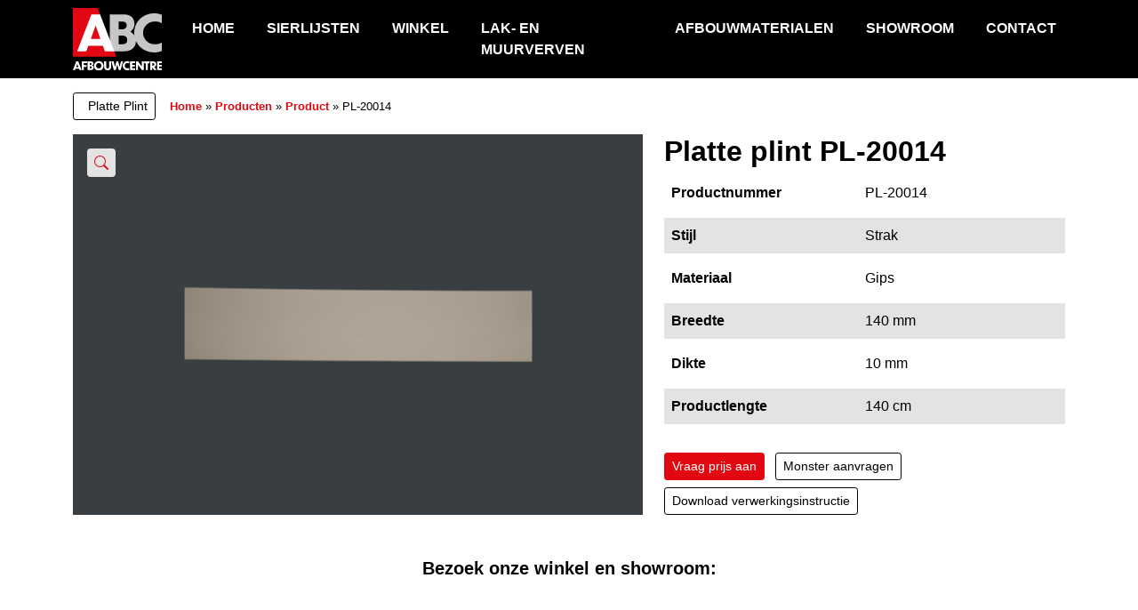

--- FILE ---
content_type: text/html; charset=UTF-8
request_url: https://www.abc-afbouwcentre.nl/sierlijsten/pl-20014/
body_size: 12903
content:
<!DOCTYPE html><html lang="nl-NL"><head><script data-no-optimize="1">var litespeed_docref=sessionStorage.getItem("litespeed_docref");litespeed_docref&&(Object.defineProperty(document,"referrer",{get:function(){return litespeed_docref}}),sessionStorage.removeItem("litespeed_docref"));</script> <meta http-equiv="x-ua-compatible" content="ie=edge"><meta charset="UTF-8"><meta name="author" content="101Media"><meta name="format-detection" content="telephone=no"><meta name="viewport" content="width=device-width, initial-scale=1, shrink-to-fit=no, maximum-scale=1, viewport-fit=cover"><link rel="icon" type="image/png" href="https://www.abc-afbouwcentre.nl/wp-content/themes/abc-afbouwcentre/favicon/favicon-96x96.png" sizes="96x96"><link rel="icon" type="image/svg+xml" href="https://www.abc-afbouwcentre.nl/wp-content/themes/abc-afbouwcentre/favicon/favicon.svg"><link rel="shortcut icon" href="https://www.abc-afbouwcentre.nl/wp-content/themes/abc-afbouwcentre/favicon/favicon.ico"><link rel="apple-touch-icon" sizes="180x180" href="https://www.abc-afbouwcentre.nl/wp-content/themes/abc-afbouwcentre/favicon/apple-touch-icon.png"><meta name="apple-mobile-web-app-title" content="ABC Afbouwcentre"><link rel="manifest" href="https://www.abc-afbouwcentre.nl/wp-content/themes/abc-afbouwcentre/favicon/site.webmanifest"><meta name="theme-color" content="#000"><meta name="msapplication-TileColor" content="#000"><link rel="pingback" href="https://www.abc-afbouwcentre.nl/xmlrpc.php"><meta name='robots' content='index, follow, max-image-preview:large, max-snippet:-1, max-video-preview:-1' /><title>PL-20014 - ABC Afbouwcentre</title><link rel="canonical" href="https://www.abc-afbouwcentre.nl/sierlijsten/pl-20014/" /><meta property="og:locale" content="nl_NL" /><meta property="og:type" content="article" /><meta property="og:title" content="PL-20014 - ABC Afbouwcentre" /><meta property="og:url" content="https://www.abc-afbouwcentre.nl/sierlijsten/pl-20014/" /><meta property="og:site_name" content="ABC Afbouwcentre" /><meta property="article:modified_time" content="2023-09-04T07:17:43+00:00" /><meta property="og:image" content="https://www.abc-afbouwcentre.nl/wp-content/uploads/pl-20016-2400x2400.png" /><meta property="og:image:width" content="2400" /><meta property="og:image:height" content="2400" /><meta property="og:image:type" content="image/png" /><meta name="twitter:card" content="summary_large_image" /> <script type="application/ld+json" class="yoast-schema-graph">{"@context":"https://schema.org","@graph":[{"@type":"WebPage","@id":"https://www.abc-afbouwcentre.nl/sierlijsten/pl-20014/","url":"https://www.abc-afbouwcentre.nl/sierlijsten/pl-20014/","name":"PL-20014 - ABC Afbouwcentre","isPartOf":{"@id":"https://www.abc-afbouwcentre.nl/#website"},"primaryImageOfPage":{"@id":"https://www.abc-afbouwcentre.nl/sierlijsten/pl-20014/#primaryimage"},"image":{"@id":"https://www.abc-afbouwcentre.nl/sierlijsten/pl-20014/#primaryimage"},"thumbnailUrl":"https://www.abc-afbouwcentre.nl/wp-content/uploads/pl-20016.png","datePublished":"2022-03-09T14:04:58+00:00","dateModified":"2023-09-04T07:17:43+00:00","breadcrumb":{"@id":"https://www.abc-afbouwcentre.nl/sierlijsten/pl-20014/#breadcrumb"},"inLanguage":"nl-NL","potentialAction":[{"@type":"ReadAction","target":["https://www.abc-afbouwcentre.nl/sierlijsten/pl-20014/"]}]},{"@type":"ImageObject","inLanguage":"nl-NL","@id":"https://www.abc-afbouwcentre.nl/sierlijsten/pl-20014/#primaryimage","url":"https://www.abc-afbouwcentre.nl/wp-content/uploads/pl-20016.png","contentUrl":"https://www.abc-afbouwcentre.nl/wp-content/uploads/pl-20016.png","width":4000,"height":4000},{"@type":"BreadcrumbList","@id":"https://www.abc-afbouwcentre.nl/sierlijsten/pl-20014/#breadcrumb","itemListElement":[{"@type":"ListItem","position":1,"name":"Home","item":"https://www.abc-afbouwcentre.nl/"},{"@type":"ListItem","position":2,"name":"Producten","item":"https://www.abc-afbouwcentre.nl/sierlijsten/"},{"@type":"ListItem","position":3,"name":"Product","item":"https://www.abc-afbouwcentre.nl/sierlijsten/"},{"@type":"ListItem","position":4,"name":"PL-20014"}]},{"@type":"WebSite","@id":"https://www.abc-afbouwcentre.nl/#website","url":"https://www.abc-afbouwcentre.nl/","name":"ABC Afbouwcentre","description":"Alles voor stukadoors, schilders en doe-het-zelvers","publisher":{"@id":"https://www.abc-afbouwcentre.nl/#organization"},"potentialAction":[{"@type":"SearchAction","target":{"@type":"EntryPoint","urlTemplate":"https://www.abc-afbouwcentre.nl/?s={search_term_string}"},"query-input":{"@type":"PropertyValueSpecification","valueRequired":true,"valueName":"search_term_string"}}],"inLanguage":"nl-NL"},{"@type":"Organization","@id":"https://www.abc-afbouwcentre.nl/#organization","name":"ABC Afbouwcentre","url":"https://www.abc-afbouwcentre.nl/","logo":{"@type":"ImageObject","inLanguage":"nl-NL","@id":"https://www.abc-afbouwcentre.nl/#/schema/logo/image/","url":"https://www.abc-afbouwcentre.nl/wp-content/uploads/ABC-Afbouwcentre-Logo-Wit.png","contentUrl":"https://www.abc-afbouwcentre.nl/wp-content/uploads/ABC-Afbouwcentre-Logo-Wit.png","width":674,"height":471,"caption":"ABC Afbouwcentre"},"image":{"@id":"https://www.abc-afbouwcentre.nl/#/schema/logo/image/"}}]}</script> <link rel='dns-prefetch' href='//maps.googleapis.com' /><link rel="alternate" title="oEmbed (JSON)" type="application/json+oembed" href="https://www.abc-afbouwcentre.nl/wp-json/oembed/1.0/embed?url=https%3A%2F%2Fwww.abc-afbouwcentre.nl%2Fsierlijsten%2Fpl-20014%2F" /><link rel="alternate" title="oEmbed (XML)" type="text/xml+oembed" href="https://www.abc-afbouwcentre.nl/wp-json/oembed/1.0/embed?url=https%3A%2F%2Fwww.abc-afbouwcentre.nl%2Fsierlijsten%2Fpl-20014%2F&#038;format=xml" /><style id='wp-img-auto-sizes-contain-inline-css'>img:is([sizes=auto i],[sizes^="auto," i]){contain-intrinsic-size:3000px 1500px}
/*# sourceURL=wp-img-auto-sizes-contain-inline-css */</style><link data-optimized="2" rel="stylesheet" href="https://www.abc-afbouwcentre.nl/wp-content/litespeed/css/6d4a90fd3ca67904501cde52d69e66bc.css?ver=3a767" /><style id='classic-theme-styles-inline-css'>/*! This file is auto-generated */
.wp-block-button__link{color:#fff;background-color:#32373c;border-radius:9999px;box-shadow:none;text-decoration:none;padding:calc(.667em + 2px) calc(1.333em + 2px);font-size:1.125em}.wp-block-file__button{background:#32373c;color:#fff;text-decoration:none}
/*# sourceURL=/wp-includes/css/classic-themes.min.css */</style> <script type="litespeed/javascript" data-src="https://maps.googleapis.com/maps/api/js?key=AIzaSyC8fvNHAaBI7duEXacoCgKAMY9NmEErxKM&amp;ver=6.9" id="google-maps-script-js"></script> <script type="litespeed/javascript" data-src="https://www.abc-afbouwcentre.nl/wp-includes/js/jquery/jquery.min.js" id="jquery-core-js"></script> <link rel="https://api.w.org/" href="https://www.abc-afbouwcentre.nl/wp-json/" /><link rel="EditURI" type="application/rsd+xml" title="RSD" href="https://www.abc-afbouwcentre.nl/xmlrpc.php?rsd" /><link rel='shortlink' href='https://www.abc-afbouwcentre.nl/?p=1695' />
 <script type="litespeed/javascript">(function(w,d,s,l,i){w[l]=w[l]||[];w[l].push({'gtm.start':new Date().getTime(),event:'gtm.js'});var f=d.getElementsByTagName(s)[0],j=d.createElement(s),dl=l!='dataLayer'?'&l='+l:'';j.async=!0;j.src='https://www.googletagmanager.com/gtm.js?id='+i+dl;f.parentNode.insertBefore(j,f)})(window,document,'script','dataLayer','GTM-MM5NN9C')</script> <style id='global-styles-inline-css'>:root{--wp--preset--aspect-ratio--square: 1;--wp--preset--aspect-ratio--4-3: 4/3;--wp--preset--aspect-ratio--3-4: 3/4;--wp--preset--aspect-ratio--3-2: 3/2;--wp--preset--aspect-ratio--2-3: 2/3;--wp--preset--aspect-ratio--16-9: 16/9;--wp--preset--aspect-ratio--9-16: 9/16;--wp--preset--color--black: #000000;--wp--preset--color--cyan-bluish-gray: #abb8c3;--wp--preset--color--white: #ffffff;--wp--preset--color--pale-pink: #f78da7;--wp--preset--color--vivid-red: #cf2e2e;--wp--preset--color--luminous-vivid-orange: #ff6900;--wp--preset--color--luminous-vivid-amber: #fcb900;--wp--preset--color--light-green-cyan: #7bdcb5;--wp--preset--color--vivid-green-cyan: #00d084;--wp--preset--color--pale-cyan-blue: #8ed1fc;--wp--preset--color--vivid-cyan-blue: #0693e3;--wp--preset--color--vivid-purple: #9b51e0;--wp--preset--gradient--vivid-cyan-blue-to-vivid-purple: linear-gradient(135deg,rgb(6,147,227) 0%,rgb(155,81,224) 100%);--wp--preset--gradient--light-green-cyan-to-vivid-green-cyan: linear-gradient(135deg,rgb(122,220,180) 0%,rgb(0,208,130) 100%);--wp--preset--gradient--luminous-vivid-amber-to-luminous-vivid-orange: linear-gradient(135deg,rgb(252,185,0) 0%,rgb(255,105,0) 100%);--wp--preset--gradient--luminous-vivid-orange-to-vivid-red: linear-gradient(135deg,rgb(255,105,0) 0%,rgb(207,46,46) 100%);--wp--preset--gradient--very-light-gray-to-cyan-bluish-gray: linear-gradient(135deg,rgb(238,238,238) 0%,rgb(169,184,195) 100%);--wp--preset--gradient--cool-to-warm-spectrum: linear-gradient(135deg,rgb(74,234,220) 0%,rgb(151,120,209) 20%,rgb(207,42,186) 40%,rgb(238,44,130) 60%,rgb(251,105,98) 80%,rgb(254,248,76) 100%);--wp--preset--gradient--blush-light-purple: linear-gradient(135deg,rgb(255,206,236) 0%,rgb(152,150,240) 100%);--wp--preset--gradient--blush-bordeaux: linear-gradient(135deg,rgb(254,205,165) 0%,rgb(254,45,45) 50%,rgb(107,0,62) 100%);--wp--preset--gradient--luminous-dusk: linear-gradient(135deg,rgb(255,203,112) 0%,rgb(199,81,192) 50%,rgb(65,88,208) 100%);--wp--preset--gradient--pale-ocean: linear-gradient(135deg,rgb(255,245,203) 0%,rgb(182,227,212) 50%,rgb(51,167,181) 100%);--wp--preset--gradient--electric-grass: linear-gradient(135deg,rgb(202,248,128) 0%,rgb(113,206,126) 100%);--wp--preset--gradient--midnight: linear-gradient(135deg,rgb(2,3,129) 0%,rgb(40,116,252) 100%);--wp--preset--font-size--small: 13px;--wp--preset--font-size--medium: 20px;--wp--preset--font-size--large: 36px;--wp--preset--font-size--x-large: 42px;--wp--preset--spacing--20: 0.44rem;--wp--preset--spacing--30: 0.67rem;--wp--preset--spacing--40: 1rem;--wp--preset--spacing--50: 1.5rem;--wp--preset--spacing--60: 2.25rem;--wp--preset--spacing--70: 3.38rem;--wp--preset--spacing--80: 5.06rem;--wp--preset--shadow--natural: 6px 6px 9px rgba(0, 0, 0, 0.2);--wp--preset--shadow--deep: 12px 12px 50px rgba(0, 0, 0, 0.4);--wp--preset--shadow--sharp: 6px 6px 0px rgba(0, 0, 0, 0.2);--wp--preset--shadow--outlined: 6px 6px 0px -3px rgb(255, 255, 255), 6px 6px rgb(0, 0, 0);--wp--preset--shadow--crisp: 6px 6px 0px rgb(0, 0, 0);}:where(.is-layout-flex){gap: 0.5em;}:where(.is-layout-grid){gap: 0.5em;}body .is-layout-flex{display: flex;}.is-layout-flex{flex-wrap: wrap;align-items: center;}.is-layout-flex > :is(*, div){margin: 0;}body .is-layout-grid{display: grid;}.is-layout-grid > :is(*, div){margin: 0;}:where(.wp-block-columns.is-layout-flex){gap: 2em;}:where(.wp-block-columns.is-layout-grid){gap: 2em;}:where(.wp-block-post-template.is-layout-flex){gap: 1.25em;}:where(.wp-block-post-template.is-layout-grid){gap: 1.25em;}.has-black-color{color: var(--wp--preset--color--black) !important;}.has-cyan-bluish-gray-color{color: var(--wp--preset--color--cyan-bluish-gray) !important;}.has-white-color{color: var(--wp--preset--color--white) !important;}.has-pale-pink-color{color: var(--wp--preset--color--pale-pink) !important;}.has-vivid-red-color{color: var(--wp--preset--color--vivid-red) !important;}.has-luminous-vivid-orange-color{color: var(--wp--preset--color--luminous-vivid-orange) !important;}.has-luminous-vivid-amber-color{color: var(--wp--preset--color--luminous-vivid-amber) !important;}.has-light-green-cyan-color{color: var(--wp--preset--color--light-green-cyan) !important;}.has-vivid-green-cyan-color{color: var(--wp--preset--color--vivid-green-cyan) !important;}.has-pale-cyan-blue-color{color: var(--wp--preset--color--pale-cyan-blue) !important;}.has-vivid-cyan-blue-color{color: var(--wp--preset--color--vivid-cyan-blue) !important;}.has-vivid-purple-color{color: var(--wp--preset--color--vivid-purple) !important;}.has-black-background-color{background-color: var(--wp--preset--color--black) !important;}.has-cyan-bluish-gray-background-color{background-color: var(--wp--preset--color--cyan-bluish-gray) !important;}.has-white-background-color{background-color: var(--wp--preset--color--white) !important;}.has-pale-pink-background-color{background-color: var(--wp--preset--color--pale-pink) !important;}.has-vivid-red-background-color{background-color: var(--wp--preset--color--vivid-red) !important;}.has-luminous-vivid-orange-background-color{background-color: var(--wp--preset--color--luminous-vivid-orange) !important;}.has-luminous-vivid-amber-background-color{background-color: var(--wp--preset--color--luminous-vivid-amber) !important;}.has-light-green-cyan-background-color{background-color: var(--wp--preset--color--light-green-cyan) !important;}.has-vivid-green-cyan-background-color{background-color: var(--wp--preset--color--vivid-green-cyan) !important;}.has-pale-cyan-blue-background-color{background-color: var(--wp--preset--color--pale-cyan-blue) !important;}.has-vivid-cyan-blue-background-color{background-color: var(--wp--preset--color--vivid-cyan-blue) !important;}.has-vivid-purple-background-color{background-color: var(--wp--preset--color--vivid-purple) !important;}.has-black-border-color{border-color: var(--wp--preset--color--black) !important;}.has-cyan-bluish-gray-border-color{border-color: var(--wp--preset--color--cyan-bluish-gray) !important;}.has-white-border-color{border-color: var(--wp--preset--color--white) !important;}.has-pale-pink-border-color{border-color: var(--wp--preset--color--pale-pink) !important;}.has-vivid-red-border-color{border-color: var(--wp--preset--color--vivid-red) !important;}.has-luminous-vivid-orange-border-color{border-color: var(--wp--preset--color--luminous-vivid-orange) !important;}.has-luminous-vivid-amber-border-color{border-color: var(--wp--preset--color--luminous-vivid-amber) !important;}.has-light-green-cyan-border-color{border-color: var(--wp--preset--color--light-green-cyan) !important;}.has-vivid-green-cyan-border-color{border-color: var(--wp--preset--color--vivid-green-cyan) !important;}.has-pale-cyan-blue-border-color{border-color: var(--wp--preset--color--pale-cyan-blue) !important;}.has-vivid-cyan-blue-border-color{border-color: var(--wp--preset--color--vivid-cyan-blue) !important;}.has-vivid-purple-border-color{border-color: var(--wp--preset--color--vivid-purple) !important;}.has-vivid-cyan-blue-to-vivid-purple-gradient-background{background: var(--wp--preset--gradient--vivid-cyan-blue-to-vivid-purple) !important;}.has-light-green-cyan-to-vivid-green-cyan-gradient-background{background: var(--wp--preset--gradient--light-green-cyan-to-vivid-green-cyan) !important;}.has-luminous-vivid-amber-to-luminous-vivid-orange-gradient-background{background: var(--wp--preset--gradient--luminous-vivid-amber-to-luminous-vivid-orange) !important;}.has-luminous-vivid-orange-to-vivid-red-gradient-background{background: var(--wp--preset--gradient--luminous-vivid-orange-to-vivid-red) !important;}.has-very-light-gray-to-cyan-bluish-gray-gradient-background{background: var(--wp--preset--gradient--very-light-gray-to-cyan-bluish-gray) !important;}.has-cool-to-warm-spectrum-gradient-background{background: var(--wp--preset--gradient--cool-to-warm-spectrum) !important;}.has-blush-light-purple-gradient-background{background: var(--wp--preset--gradient--blush-light-purple) !important;}.has-blush-bordeaux-gradient-background{background: var(--wp--preset--gradient--blush-bordeaux) !important;}.has-luminous-dusk-gradient-background{background: var(--wp--preset--gradient--luminous-dusk) !important;}.has-pale-ocean-gradient-background{background: var(--wp--preset--gradient--pale-ocean) !important;}.has-electric-grass-gradient-background{background: var(--wp--preset--gradient--electric-grass) !important;}.has-midnight-gradient-background{background: var(--wp--preset--gradient--midnight) !important;}.has-small-font-size{font-size: var(--wp--preset--font-size--small) !important;}.has-medium-font-size{font-size: var(--wp--preset--font-size--medium) !important;}.has-large-font-size{font-size: var(--wp--preset--font-size--large) !important;}.has-x-large-font-size{font-size: var(--wp--preset--font-size--x-large) !important;}
/*# sourceURL=global-styles-inline-css */</style><style id='wpcf7-6976f392aeddb-inline-inline-css'>#wpcf7-6976f392aeddb-wrapper {display:none !important; visibility:hidden !important;}
/*# sourceURL=wpcf7-6976f392aeddb-inline-inline-css */</style><style id='wpcf7-6976f392aee48-inline-inline-css'>#wpcf7-6976f392aee48-wrapper {display:none !important; visibility:hidden !important;}
/*# sourceURL=wpcf7-6976f392aee48-inline-inline-css */</style><style id='wpcf7-6976f392af541-inline-inline-css'>#wpcf7-6976f392af541-wrapper {display:none !important; visibility:hidden !important;}
/*# sourceURL=wpcf7-6976f392af541-inline-inline-css */</style><style id='wpcf7-6976f392afdb6-inline-inline-css'>#wpcf7-6976f392afdb6-wrapper {display:none !important; visibility:hidden !important;}
/*# sourceURL=wpcf7-6976f392afdb6-inline-inline-css */</style><style id='wpcf7-6976f392afdfe-inline-inline-css'>#wpcf7-6976f392afdfe-wrapper {display:none !important; visibility:hidden !important;}
/*# sourceURL=wpcf7-6976f392afdfe-inline-inline-css */</style><style id='wpcf7-6976f392b01ee-inline-inline-css'>#wpcf7-6976f392b01ee-wrapper {display:none !important; visibility:hidden !important;}
/*# sourceURL=wpcf7-6976f392b01ee-inline-inline-css */</style></head><body class="wp-singular product-template-default single single-product postid-1695 wp-theme-abc-afbouwcentre">
<noscript><iframe data-lazyloaded="1" src="about:blank" data-litespeed-src="https://www.googletagmanager.com/ns.html?id=GTM-MM5NN9C"
height="0" width="0" style="display:none;visibility:hidden"></iframe></noscript><header class="bg-dark"><div id="announcement" class="alert alert-primary text-white fw-bold alert-dismissible fade show text-md-center mb-0" role="alert" data-hash="798af3b68a3f72381b21ebbff2f1f161" style="display: none;">
<button type="button" class="btn-close" data-bs-dismiss="alert" aria-label="Close"></button>
Vanaf 1 januari 2026 op werkdagen geopend tot 17.00uur</div><div class="container"><nav class="navbar navbar-expand-lg navbar-dark">
<a class="navbar-brand" href="https://www.abc-afbouwcentre.nl">
<img data-lazyloaded="1" src="[data-uri]" data-src="https://www.abc-afbouwcentre.nl/wp-content/themes/abc-afbouwcentre/images/logo.svg" alt="ABC Afbouwcentre B.V.">
</a>
<button class="navbar-toggler" type="button" data-toggle="collapse" data-target="#main-menu">
<span></span>
<span></span>
<span></span>
<span></span>
</button><div class="menu ms-auto"><div id="main-menu" class="collapse navbar-collapse"><ul id="menu-hoofdmenu" class="navbar-nav"><li itemscope="itemscope" itemtype="https://www.schema.org/SiteNavigationElement" id="menu-item-6844" class="menu-item menu-item-type-post_type menu-item-object-page menu-item-home menu-item-6844 nav-item"><a title="Home" href="https://www.abc-afbouwcentre.nl/" class="nav-link">Home</a></li><li itemscope="itemscope" itemtype="https://www.schema.org/SiteNavigationElement" id="menu-item-1924" class="menu-item menu-item-type-post_type_archive menu-item-object-product menu-item-1924 nav-item"><a title="Sierlijsten" href="https://www.abc-afbouwcentre.nl/sierlijsten/" class="nav-link">Sierlijsten</a></li><li itemscope="itemscope" itemtype="https://www.schema.org/SiteNavigationElement" id="menu-item-1934" class="menu-item menu-item-type-post_type menu-item-object-page menu-item-1934 nav-item"><a title="Winkel" href="https://www.abc-afbouwcentre.nl/winkel/" class="nav-link">Winkel</a></li><li itemscope="itemscope" itemtype="https://www.schema.org/SiteNavigationElement" id="menu-item-1951" class="menu-item menu-item-type-post_type menu-item-object-page menu-item-1951 nav-item"><a title="Lak- en Muurverven" href="https://www.abc-afbouwcentre.nl/verven/" class="nav-link">Lak- en Muurverven</a></li><li itemscope="itemscope" itemtype="https://www.schema.org/SiteNavigationElement" id="menu-item-1952" class="menu-item menu-item-type-post_type menu-item-object-page menu-item-1952 nav-item"><a title="Afbouwmaterialen" href="https://www.abc-afbouwcentre.nl/magazijn/" class="nav-link">Afbouwmaterialen</a></li><li itemscope="itemscope" itemtype="https://www.schema.org/SiteNavigationElement" id="menu-item-1935" class="menu-item menu-item-type-post_type menu-item-object-page menu-item-1935 nav-item"><a title="Showroom" href="https://www.abc-afbouwcentre.nl/showroom/" class="nav-link">Showroom</a></li><li itemscope="itemscope" itemtype="https://www.schema.org/SiteNavigationElement" id="menu-item-15" class="menu-item menu-item-type-post_type menu-item-object-page menu-item-15 nav-item"><a title="Contact" href="https://www.abc-afbouwcentre.nl/contact/" class="nav-link">Contact</a></li></ul></div></div></nav></div></header><main><section class="row-type-breadcrumbs py-3"><div class="container"><div class="row"><div class="col-md-12"><div class="d-flex align-items-center">
<a href="https://www.abc-afbouwcentre.nl/categorie/platte-plint/" class="btn btn-sm btn-outline-dark text-nowrap me-3"><i class="bi bi-arrow-left me-2"></i>Platte Plint</a><p id="breadcrumbs" class="mb-0"><span><span><a href="https://www.abc-afbouwcentre.nl/">Home</a></span> » <span><a href="https://www.abc-afbouwcentre.nl/sierlijsten/">Producten</a></span> » <span><a href="https://www.abc-afbouwcentre.nl/sierlijsten/">Product</a></span> » <span class="breadcrumb_last" aria-current="page">PL-20014</span></span></p></div></div></div></div></section><section class="row-type-product-info"><div class="container"><div class="row g-0 g-md-4"><div class="col-lg-7 mb-4 mb-lg-0">
<a class="ratio ratio-16x9 d-flex align-items-center h-100" data-fancybox href="https://www.abc-afbouwcentre.nl/wp-content/uploads/pl-20016-2400x2400.png">
<i class="svg-icon__zoom"></i><div class="ratio ratio-16x9">
<img data-lazyloaded="1" src="[data-uri]" width="800" height="800" data-src="https://www.abc-afbouwcentre.nl/wp-content/uploads/pl-20016-800x800.png" class="card-img-top p-3 wp-post-image" alt="" decoding="async" fetchpriority="high" data-srcset="https://www.abc-afbouwcentre.nl/wp-content/uploads/pl-20016-800x800.png 800w, https://www.abc-afbouwcentre.nl/wp-content/uploads/pl-20016-500x500.png 500w, https://www.abc-afbouwcentre.nl/wp-content/uploads/pl-20016-768x768.png 768w, https://www.abc-afbouwcentre.nl/wp-content/uploads/pl-20016-1536x1536.png 1536w, https://www.abc-afbouwcentre.nl/wp-content/uploads/pl-20016-2048x2048.png 2048w, https://www.abc-afbouwcentre.nl/wp-content/uploads/pl-20016-90x90.png 90w" data-sizes="(max-width: 800px) 100vw, 800px" /></div></a></div><div class="col-lg-5"><h1>
Platte plint                                                        PL-20014</h1><dl class="row"><dt class="col-6">Productnummer</dt><dd class="col-6">PL-20014</dd><dt class="col-6">Stijl</dt><dd class="col-6">Strak</dd><dt class="col-6">Materiaal</dt><dd class="col-6">Gips</dd><dt class="col-6">Breedte</dt><dd class="col-6">140 mm</dd><dt class="col-6">Dikte</dt><dd class="col-6">10 mm</dd><dt class="col-6">Productlengte</dt><dd class="col-6">140 cm</dd></dl><a href="mailto:info@abc-afbouwcentre.nl?subject=prijsaanvraag%20PL-20014" title="Bekijk PL-20014" class="btn btn-sm btn-primary me-2 mt-2">Vraag prijs aan</a>
<button class="btn btn-sm btn-outline-dark me-2 mt-2" data-bs-toggle="modal" data-bs-target="#requestSample" title="Monster aanvragen">Monster aanvragen</button>
<button class="btn btn-sm btn-outline-dark mt-2" data-bs-toggle="modal" data-bs-target="#requestGuide" title="Download verwerkingsinstructie">Download verwerkingsinstructie</button></div></div></div></section></main><div class="modal fade" id="requestGuide" tabindex="-1" aria-hidden="true"><div class="modal-dialog modal-dialog-centered"><div class="modal-content"><div class="modal-header"><h5 class="modal-title">Verwerkingsinstructie aanvragen</h5>
<button type="button" class="btn-close" data-bs-dismiss="modal" aria-label="Close"></button></div><div class="modal-body"><div class="wpcf7 no-js" id="wpcf7-f2017-o1" lang="nl-NL" dir="ltr" data-wpcf7-id="2017"><div class="screen-reader-response"><p role="status" aria-live="polite" aria-atomic="true"></p><ul></ul></div><form action="/sierlijsten/pl-20014/#wpcf7-f2017-o1" method="post" class="wpcf7-form init" aria-label="Contactformulier" novalidate="novalidate" data-status="init"><fieldset class="hidden-fields-container"><input type="hidden" name="_wpcf7" value="2017" /><input type="hidden" name="_wpcf7_version" value="6.1.4" /><input type="hidden" name="_wpcf7_locale" value="nl_NL" /><input type="hidden" name="_wpcf7_unit_tag" value="wpcf7-f2017-o1" /><input type="hidden" name="_wpcf7_container_post" value="0" /><input type="hidden" name="_wpcf7_posted_data_hash" value="" /><input type="hidden" name="_wpcf7dtx_version" value="5.0.4" /></fieldset><p><span id="wpcf7-6976f392aeddb-wrapper" class="wpcf7-form-control-wrap firstname-wrap" ><label for="wpcf7-6976f392aeddb-field" class="hp-message">Gelieve dit veld leeg te laten.</label><input id="wpcf7-6976f392aeddb-field"  class="wpcf7-form-control wpcf7-text" type="text" name="firstname" value="" size="40" tabindex="-1" autocomplete="new-password" /></span><br />
<span id="wpcf7-6976f392aee48-wrapper" class="wpcf7-form-control-wrap surname-wrap" ><label for="wpcf7-6976f392aee48-field" class="hp-message">Gelieve dit veld leeg te laten.</label><input id="wpcf7-6976f392aee48-field"  class="wpcf7-form-control wpcf7-text" type="text" name="surname" value="" size="40" tabindex="-1" autocomplete="new-password" /></span><br />
<span class="wpcf7-form-control-wrap page-title" data-name="page-title"><input type="hidden" name="page-title" class="wpcf7-form-control wpcf7-hidden wpcf7dtx wpcf7dtx-hidden" aria-invalid="false" value="PL-20014"></span></p><div class="row"><div class="col-12 form-group"><p><span class="wpcf7-form-control-wrap" data-name="your-email"><input size="40" maxlength="400" class="wpcf7-form-control wpcf7-email wpcf7-validates-as-required wpcf7-text wpcf7-validates-as-email form-control" id="your-email" aria-required="true" aria-invalid="false" placeholder="E-mailadres*" value="" type="email" name="your-email" /></span></p></div><div class="col-12 form-group quiz"><p><span class="wpcf7-form-control-wrap" data-name="quiz-875"><label><span class="wpcf7-quiz-label">Typ de eerste drie letters van onze bedrijfsnaam</span> <input size="40" class="wpcf7-form-control wpcf7-quiz form-control" autocomplete="off" aria-required="true" aria-invalid="false" type="text" name="quiz-875" /></label><input type="hidden" name="_wpcf7_quiz_answer_quiz-875" value="6170488d7b5a17eb2d0e3e916b5b5927" /></span></p></div></div><p><input class="wpcf7-form-control wpcf7-submit has-spinner btn btn-primary mt-4" type="submit" value="Verzenden" /><br />
<span id="wpcf7-6976f392af541-wrapper" class="wpcf7-form-control-wrap your-age-wrap" ><label for="wpcf7-6976f392af541-field" class="hp-message">Gelieve dit veld leeg te laten.</label><input id="wpcf7-6976f392af541-field"  class="wpcf7-form-control wpcf7-text" type="text" name="your-age" value="" size="40" tabindex="-1" autocomplete="new-password" /></span></p><div class="wpcf7-response-output" aria-hidden="true"></div></form></div></div></div></div></div><div class="modal fade" id="requestSample" tabindex="-1" aria-hidden="true"><div class="modal-dialog modal-dialog-centered"><div class="modal-content"><div class="modal-header"><h5 class="modal-title">Monster aanvragen</h5>
<button type="button" class="btn-close" data-bs-dismiss="modal" aria-label="Close"></button></div><div class="modal-body"><div class="wpcf7 no-js" id="wpcf7-f2018-o2" lang="nl-NL" dir="ltr" data-wpcf7-id="2018"><div class="screen-reader-response"><p role="status" aria-live="polite" aria-atomic="true"></p><ul></ul></div><form action="/sierlijsten/pl-20014/#wpcf7-f2018-o2" method="post" class="wpcf7-form init" aria-label="Contactformulier" novalidate="novalidate" data-status="init"><fieldset class="hidden-fields-container"><input type="hidden" name="_wpcf7" value="2018" /><input type="hidden" name="_wpcf7_version" value="6.1.4" /><input type="hidden" name="_wpcf7_locale" value="nl_NL" /><input type="hidden" name="_wpcf7_unit_tag" value="wpcf7-f2018-o2" /><input type="hidden" name="_wpcf7_container_post" value="0" /><input type="hidden" name="_wpcf7_posted_data_hash" value="" /><input type="hidden" name="_wpcf7dtx_version" value="5.0.4" /></fieldset><p><span id="wpcf7-6976f392afdb6-wrapper" class="wpcf7-form-control-wrap firstname-wrap" ><label for="wpcf7-6976f392afdb6-field" class="hp-message">Gelieve dit veld leeg te laten.</label><input id="wpcf7-6976f392afdb6-field"  class="wpcf7-form-control wpcf7-text" type="text" name="firstname" value="" size="40" tabindex="-1" autocomplete="new-password" /></span><br />
<span id="wpcf7-6976f392afdfe-wrapper" class="wpcf7-form-control-wrap surname-wrap" ><label for="wpcf7-6976f392afdfe-field" class="hp-message">Gelieve dit veld leeg te laten.</label><input id="wpcf7-6976f392afdfe-field"  class="wpcf7-form-control wpcf7-text" type="text" name="surname" value="" size="40" tabindex="-1" autocomplete="new-password" /></span><br />
<span class="wpcf7-form-control-wrap page-title" data-name="page-title"><input type="hidden" name="page-title" class="wpcf7-form-control wpcf7-hidden wpcf7dtx wpcf7dtx-hidden" aria-invalid="false" value="PL-20014"></span></p><div class="row g-4"><div class="col-12 form-group"><p><span class="wpcf7-form-control-wrap" data-name="your-name"><input size="40" maxlength="400" class="wpcf7-form-control wpcf7-text wpcf7-validates-as-required form-control" id="your-name" aria-required="true" aria-invalid="false" placeholder="Naam*" value="" type="text" name="your-name" /></span></p></div><div class="col-12 form-group"><p><span class="wpcf7-form-control-wrap" data-name="your-email"><input size="40" maxlength="400" class="wpcf7-form-control wpcf7-email wpcf7-validates-as-required wpcf7-text wpcf7-validates-as-email form-control" aria-required="true" aria-invalid="false" placeholder="E-mailadres*" value="" type="email" name="your-email" /></span></p></div><div class="col-12 form-group"><p><span class="wpcf7-form-control-wrap" data-name="your-phone"><input size="40" maxlength="400" class="wpcf7-form-control wpcf7-tel wpcf7-text wpcf7-validates-as-tel form-control" id="your-phone" aria-invalid="false" placeholder="Telefoonnummer" value="" type="tel" name="your-phone" /></span></p></div><div class="col-12 form-group"><p><span class="wpcf7-form-control-wrap" data-name="your-street-number"><input size="40" maxlength="400" class="wpcf7-form-control wpcf7-text wpcf7-validates-as-required form-control" id="your-street-number" aria-required="true" aria-invalid="false" placeholder="Straat &amp; huisnummer*" value="" type="text" name="your-street-number" /></span></p></div><div class="col-12 col-md-6 form-group"><p><span class="wpcf7-form-control-wrap" data-name="your-zipcode"><input size="40" maxlength="400" class="wpcf7-form-control wpcf7-text wpcf7-validates-as-required form-control" id="your-zipcode" aria-required="true" aria-invalid="false" placeholder="Postcode*" value="" type="text" name="your-zipcode" /></span></p></div><div class="col-12 col-md-6 form-group"><p><span class="wpcf7-form-control-wrap" data-name="your-city"><input size="40" maxlength="400" class="wpcf7-form-control wpcf7-text wpcf7-validates-as-required form-control" id="your-city" aria-required="true" aria-invalid="false" placeholder="Plaats*" value="" type="text" name="your-city" /></span></p></div><div class="col-12 form-group"><p><span class="wpcf7-form-control-wrap" data-name="your-country"><input size="40" maxlength="400" class="wpcf7-form-control wpcf7-text wpcf7-validates-as-required form-control" id="your-country" aria-required="true" aria-invalid="false" placeholder="Land*" value="" type="text" name="your-country" /></span></p></div><div class="col-12 form-group quiz"><p><span class="wpcf7-form-control-wrap" data-name="quiz-875"><label><span class="wpcf7-quiz-label">Typ de eerste drie letters van onze bedrijfsnaam</span> <input size="40" class="wpcf7-form-control wpcf7-quiz form-control" autocomplete="off" aria-required="true" aria-invalid="false" type="text" name="quiz-875" /></label><input type="hidden" name="_wpcf7_quiz_answer_quiz-875" value="6170488d7b5a17eb2d0e3e916b5b5927" /></span></p></div></div><p><input class="wpcf7-form-control wpcf7-submit has-spinner btn btn-primary mt-4" type="submit" value="Verzenden" /><br />
<span id="wpcf7-6976f392b01ee-wrapper" class="wpcf7-form-control-wrap your-age-wrap" ><label for="wpcf7-6976f392b01ee-field" class="hp-message">Gelieve dit veld leeg te laten.</label><input id="wpcf7-6976f392b01ee-field"  class="wpcf7-form-control wpcf7-text" type="text" name="your-age" value="" size="40" tabindex="-1" autocomplete="new-password" /></span></p><div class="wpcf7-response-output" aria-hidden="true"></div></form></div></div></div></div></div><section class="shop-and-showroom py-5"><div class="container text-center"><h4>Bezoek onze winkel en showroom:</h4><div class="opening-footer"></div></div></section><footer class="bg-dark py-4 py-md-5"><div class="container"><div class="row"><div class="col-12 footer-top text-white text-center"><div class="d-block d-xl-inline mb-4">
ABC Afbouwcentre B.V. is er voor bedrijven én particulieren</div><div class="d-block d-xl-inline mb-4 my-xl-0 flex-wrap"><div class="d-flex flex-wrap justify-content-center"><span class="d-none d-sm-inline-flex">Openingstijden van onze winkel en showroom:</span><div class="opening-footer flex-wrap ms-1"></div></div></div><div class="d-block d-xl-inline mb-4 mb-xl-0 flex-wrap">
<span class="text-nowrap">Grotestraat 28</span><i class="svg-icon__backslash text-primary mx-2"></i>
<span class="text-nowrap">5821 AE </span> <span>Vierlingsbeek</span><br>
<a href="tel:+31478632072" class="text-nowrap">0478 632 072</a><i class="svg-icon__backslash text-primary mx-2"></i>
<a href="mailto:info@abc-afbouwcentre.nl" class="text-nowrap">info@abc-afbouwcentre.nl</a></div></div><div class="col-auto mx-auto mt-2 mt-xl-4"><ul class="d-flex flex-wrap justify-content-center list-unstyled mb-0 small text-secondary mx-auto"><li>&copy; 2026 ABC Afbouwcentre B.V.<i class="svg-icon__backslash text-primary mx-2"></i></li><li><a href="https://www.abc-afbouwcentre.nl/privacybeleid/">Privacyverklaring</a><i class="svg-icon__backslash text-primary mx-2"></i></li><li><a href="#modal-cookie-preferences" data-bs-toggle="modal">Cookievoorkeuren</a></li></ul></div></div></div></footer><div id="notice-cookie-preferences" class="rounded text-white shadow-lg" style="display: none;"><div class="d-flex align-items-center mb-2"><div class="me-2 d-flex align-items-center mb-1">
🍪</div><h5 class="mb-0">Cookies</h5></div><p class="mb-lg-0 small">Wij plaatsen cookies voor het goed functioneren van onze website. Met deze cookies kunnen we het verkeer op de website analyseren en de gebruikerservaring verbeteren.</p><div class="mt-3 d-flex">
<button type="button" class="btn btn-sm btn-primary me-3 flex-fill" id="btn-cookie-preferences-accept-all">Cookies akkoord</button>
<button type="button" class="btn btn-sm btn-outline-light flex-fill" data-bs-toggle="modal" data-bs-target="#modal-cookie-preferences">Voorkeuren</button></div></div><div id="modal-cookie-preferences" class="modal fade" tabindex="-1" role="dialog"><div class="modal-dialog modal-dialog-centered" role="document"><div class="modal-content rounded text-white"><div class="modal-header border-0 pb-0 px-4 pt-4"><div class="d-flex align-items-center"><div class="me-2 d-flex align-items-center mb-1">
🍪</div><h4 class="mb-0">Cookievoorkeuren</h4></div>
<button type="button" class="btn-close text-white" data-bs-dismiss="modal" aria-label="Close"></button></div><form class="px-3"><div class="modal-body small"><p class="mb-4 pb-4 border-bottom border-light">Wij plaatsen cookies voor het goed functioneren van onze website. Met deze cookies kunnen we het verkeer op de website analyseren en de gebruikerservaring verbeteren. Meer informatie is beschikbaar in onze <a href="https://www.abc-afbouwcentre.nl/privacybeleid/">privacyverklaring</a>.</p><div class="form-check mb-3">
<input type="checkbox" class="form-check-input" id="checkbox-cookie-preferences-functional" checked disabled>
<label class="form-label fw-bold mb-0" for="checkbox-cookie-preferences-functional">Functionele cookies (noodzakelijk)</label><div class="form-text">Deze functionele cookies zorgen ervoor dat de website naar behoren functioneert. We verzamelen ook anonieme statistieken met deze cookies. U kunt deze cookies blokkeren of verwijderen door uw browserinstellingen te wijzigen.</div></div><div class="form-check mb-3">
<input type="checkbox" class="form-check-input" id="checkbox-cookie-preferences-analytical">
<label class="form-label fw-bold mb-0" for="checkbox-cookie-preferences-analytical">Analytische cookies</label><div class="form-text">Deze cookies volgen uw surfgedrag. Met de statistieken die we hieruit halen, verbeteren we de website voor een aangenamere gebruikerservaring.</div></div><div class="form-check mb-3">
<input type="checkbox" class="form-check-input" id="checkbox-cookie-preferences-marketing">
<label class="form-label fw-bold mb-0" for="checkbox-cookie-preferences-marketing">Marketing cookies</label><div class="form-text">Deze cookies verzamelen informatie die we gebruiken om de effectiviteit van onze marketingcampagnes te meten en deze verder te verbeteren.</div></div><div class="form-check mb-3">
<input type="checkbox" class="form-check-input" id="checkbox-cookie-preferences-third-party">
<label class="form-label fw-bold mb-0" for="checkbox-cookie-preferences-third-party">Cookies van derden</label><div class="form-text">Cookies geplaatst door derden waar wij mee samenwerken.</div></div></div><div class="modal-footer border-0 justify-content-start px-3 pb-4">
<button type="button" class="btn btn-sm btn-primary me-3 flex-fill flex-md-grow-0" id="btn-cookie-preferences-accept-all-modal">Alle cookies akkoord</button>
<button class="btn btn-outline-light btn-sm flex-fill flex-md-grow-0" id="save-cookie-setting" type="submit">Bewaar voorkeuren</button></div></form></div></div></div> <script type="speculationrules">{"prefetch":[{"source":"document","where":{"and":[{"href_matches":"/*"},{"not":{"href_matches":["/wp-*.php","/wp-admin/*","/wp-content/uploads/*","/wp-content/*","/wp-content/plugins/*","/wp-content/themes/abc-afbouwcentre/*","/*\\?(.+)"]}},{"not":{"selector_matches":"a[rel~=\"nofollow\"]"}},{"not":{"selector_matches":".no-prefetch, .no-prefetch a"}}]},"eagerness":"conservative"}]}</script> <script type="application/ld+json">{"@context":"http:\/\/schema.org","@type":"LocalBusiness","name":"ABC Afbouwcentre B.V.","url":"https:\/\/www.abc-afbouwcentre.nl","image":"https:\/\/www.abc-afbouwcentre.nl\/wp-content\/themes\/abc-afbouwcentre\/images\/logo.png","telephone":"+31478632072","email":"info@abc-afbouwcentre.nl","address":{"@type":"PostalAddress","streetAddress":"Grotestraat 28","postalCode":"5821 AE","addressLocality":"Vierlingsbeek","addressCountry":"NL"}}</script> <script id="wp-i18n-js-after" type="litespeed/javascript">wp.i18n.setLocaleData({'text direction\u0004ltr':['ltr']})</script> <script id="contact-form-7-js-translations" type="litespeed/javascript">(function(domain,translations){var localeData=translations.locale_data[domain]||translations.locale_data.messages;localeData[""].domain=domain;wp.i18n.setLocaleData(localeData,domain)})("contact-form-7",{"translation-revision-date":"2025-11-30 09:13:36+0000","generator":"GlotPress\/4.0.3","domain":"messages","locale_data":{"messages":{"":{"domain":"messages","plural-forms":"nplurals=2; plural=n != 1;","lang":"nl"},"This contact form is placed in the wrong place.":["Dit contactformulier staat op de verkeerde plek."],"Error:":["Fout:"]}},"comment":{"reference":"includes\/js\/index.js"}})</script> <script id="contact-form-7-js-before" type="litespeed/javascript">var wpcf7={"api":{"root":"https:\/\/www.abc-afbouwcentre.nl\/wp-json\/","namespace":"contact-form-7\/v1"},"cached":1}</script> <script id="opening-hours-script-js-before" type="litespeed/javascript">var opening_hours={"days":{"monday":{"closed":!1,"opening_time":"07:00","closing_time":"17:00"},"tuesday":{"closed":!1,"opening_time":"07:00","closing_time":"17:00"},"wednesday":{"closed":!1,"opening_time":"07:00","closing_time":"17:00"},"thursday":{"closed":!1,"opening_time":"07:00","closing_time":"17:00"},"friday":{"closed":!1,"opening_time":"07:00","closing_time":"17:00"},"saturday":{"closed":!1,"opening_time":"09:00","closing_time":"12:00"},"sunday":{"closed":!0,"opening_time":null,"closing_time":null}},"exceptions":""}</script> <script data-no-optimize="1">window.lazyLoadOptions=Object.assign({},{threshold:300},window.lazyLoadOptions||{});!function(t,e){"object"==typeof exports&&"undefined"!=typeof module?module.exports=e():"function"==typeof define&&define.amd?define(e):(t="undefined"!=typeof globalThis?globalThis:t||self).LazyLoad=e()}(this,function(){"use strict";function e(){return(e=Object.assign||function(t){for(var e=1;e<arguments.length;e++){var n,a=arguments[e];for(n in a)Object.prototype.hasOwnProperty.call(a,n)&&(t[n]=a[n])}return t}).apply(this,arguments)}function o(t){return e({},at,t)}function l(t,e){return t.getAttribute(gt+e)}function c(t){return l(t,vt)}function s(t,e){return function(t,e,n){e=gt+e;null!==n?t.setAttribute(e,n):t.removeAttribute(e)}(t,vt,e)}function i(t){return s(t,null),0}function r(t){return null===c(t)}function u(t){return c(t)===_t}function d(t,e,n,a){t&&(void 0===a?void 0===n?t(e):t(e,n):t(e,n,a))}function f(t,e){et?t.classList.add(e):t.className+=(t.className?" ":"")+e}function _(t,e){et?t.classList.remove(e):t.className=t.className.replace(new RegExp("(^|\\s+)"+e+"(\\s+|$)")," ").replace(/^\s+/,"").replace(/\s+$/,"")}function g(t){return t.llTempImage}function v(t,e){!e||(e=e._observer)&&e.unobserve(t)}function b(t,e){t&&(t.loadingCount+=e)}function p(t,e){t&&(t.toLoadCount=e)}function n(t){for(var e,n=[],a=0;e=t.children[a];a+=1)"SOURCE"===e.tagName&&n.push(e);return n}function h(t,e){(t=t.parentNode)&&"PICTURE"===t.tagName&&n(t).forEach(e)}function a(t,e){n(t).forEach(e)}function m(t){return!!t[lt]}function E(t){return t[lt]}function I(t){return delete t[lt]}function y(e,t){var n;m(e)||(n={},t.forEach(function(t){n[t]=e.getAttribute(t)}),e[lt]=n)}function L(a,t){var o;m(a)&&(o=E(a),t.forEach(function(t){var e,n;e=a,(t=o[n=t])?e.setAttribute(n,t):e.removeAttribute(n)}))}function k(t,e,n){f(t,e.class_loading),s(t,st),n&&(b(n,1),d(e.callback_loading,t,n))}function A(t,e,n){n&&t.setAttribute(e,n)}function O(t,e){A(t,rt,l(t,e.data_sizes)),A(t,it,l(t,e.data_srcset)),A(t,ot,l(t,e.data_src))}function w(t,e,n){var a=l(t,e.data_bg_multi),o=l(t,e.data_bg_multi_hidpi);(a=nt&&o?o:a)&&(t.style.backgroundImage=a,n=n,f(t=t,(e=e).class_applied),s(t,dt),n&&(e.unobserve_completed&&v(t,e),d(e.callback_applied,t,n)))}function x(t,e){!e||0<e.loadingCount||0<e.toLoadCount||d(t.callback_finish,e)}function M(t,e,n){t.addEventListener(e,n),t.llEvLisnrs[e]=n}function N(t){return!!t.llEvLisnrs}function z(t){if(N(t)){var e,n,a=t.llEvLisnrs;for(e in a){var o=a[e];n=e,o=o,t.removeEventListener(n,o)}delete t.llEvLisnrs}}function C(t,e,n){var a;delete t.llTempImage,b(n,-1),(a=n)&&--a.toLoadCount,_(t,e.class_loading),e.unobserve_completed&&v(t,n)}function R(i,r,c){var l=g(i)||i;N(l)||function(t,e,n){N(t)||(t.llEvLisnrs={});var a="VIDEO"===t.tagName?"loadeddata":"load";M(t,a,e),M(t,"error",n)}(l,function(t){var e,n,a,o;n=r,a=c,o=u(e=i),C(e,n,a),f(e,n.class_loaded),s(e,ut),d(n.callback_loaded,e,a),o||x(n,a),z(l)},function(t){var e,n,a,o;n=r,a=c,o=u(e=i),C(e,n,a),f(e,n.class_error),s(e,ft),d(n.callback_error,e,a),o||x(n,a),z(l)})}function T(t,e,n){var a,o,i,r,c;t.llTempImage=document.createElement("IMG"),R(t,e,n),m(c=t)||(c[lt]={backgroundImage:c.style.backgroundImage}),i=n,r=l(a=t,(o=e).data_bg),c=l(a,o.data_bg_hidpi),(r=nt&&c?c:r)&&(a.style.backgroundImage='url("'.concat(r,'")'),g(a).setAttribute(ot,r),k(a,o,i)),w(t,e,n)}function G(t,e,n){var a;R(t,e,n),a=e,e=n,(t=Et[(n=t).tagName])&&(t(n,a),k(n,a,e))}function D(t,e,n){var a;a=t,(-1<It.indexOf(a.tagName)?G:T)(t,e,n)}function S(t,e,n){var a;t.setAttribute("loading","lazy"),R(t,e,n),a=e,(e=Et[(n=t).tagName])&&e(n,a),s(t,_t)}function V(t){t.removeAttribute(ot),t.removeAttribute(it),t.removeAttribute(rt)}function j(t){h(t,function(t){L(t,mt)}),L(t,mt)}function F(t){var e;(e=yt[t.tagName])?e(t):m(e=t)&&(t=E(e),e.style.backgroundImage=t.backgroundImage)}function P(t,e){var n;F(t),n=e,r(e=t)||u(e)||(_(e,n.class_entered),_(e,n.class_exited),_(e,n.class_applied),_(e,n.class_loading),_(e,n.class_loaded),_(e,n.class_error)),i(t),I(t)}function U(t,e,n,a){var o;n.cancel_on_exit&&(c(t)!==st||"IMG"===t.tagName&&(z(t),h(o=t,function(t){V(t)}),V(o),j(t),_(t,n.class_loading),b(a,-1),i(t),d(n.callback_cancel,t,e,a)))}function $(t,e,n,a){var o,i,r=(i=t,0<=bt.indexOf(c(i)));s(t,"entered"),f(t,n.class_entered),_(t,n.class_exited),o=t,i=a,n.unobserve_entered&&v(o,i),d(n.callback_enter,t,e,a),r||D(t,n,a)}function q(t){return t.use_native&&"loading"in HTMLImageElement.prototype}function H(t,o,i){t.forEach(function(t){return(a=t).isIntersecting||0<a.intersectionRatio?$(t.target,t,o,i):(e=t.target,n=t,a=o,t=i,void(r(e)||(f(e,a.class_exited),U(e,n,a,t),d(a.callback_exit,e,n,t))));var e,n,a})}function B(e,n){var t;tt&&!q(e)&&(n._observer=new IntersectionObserver(function(t){H(t,e,n)},{root:(t=e).container===document?null:t.container,rootMargin:t.thresholds||t.threshold+"px"}))}function J(t){return Array.prototype.slice.call(t)}function K(t){return t.container.querySelectorAll(t.elements_selector)}function Q(t){return c(t)===ft}function W(t,e){return e=t||K(e),J(e).filter(r)}function X(e,t){var n;(n=K(e),J(n).filter(Q)).forEach(function(t){_(t,e.class_error),i(t)}),t.update()}function t(t,e){var n,a,t=o(t);this._settings=t,this.loadingCount=0,B(t,this),n=t,a=this,Y&&window.addEventListener("online",function(){X(n,a)}),this.update(e)}var Y="undefined"!=typeof window,Z=Y&&!("onscroll"in window)||"undefined"!=typeof navigator&&/(gle|ing|ro)bot|crawl|spider/i.test(navigator.userAgent),tt=Y&&"IntersectionObserver"in window,et=Y&&"classList"in document.createElement("p"),nt=Y&&1<window.devicePixelRatio,at={elements_selector:".lazy",container:Z||Y?document:null,threshold:300,thresholds:null,data_src:"src",data_srcset:"srcset",data_sizes:"sizes",data_bg:"bg",data_bg_hidpi:"bg-hidpi",data_bg_multi:"bg-multi",data_bg_multi_hidpi:"bg-multi-hidpi",data_poster:"poster",class_applied:"applied",class_loading:"litespeed-loading",class_loaded:"litespeed-loaded",class_error:"error",class_entered:"entered",class_exited:"exited",unobserve_completed:!0,unobserve_entered:!1,cancel_on_exit:!0,callback_enter:null,callback_exit:null,callback_applied:null,callback_loading:null,callback_loaded:null,callback_error:null,callback_finish:null,callback_cancel:null,use_native:!1},ot="src",it="srcset",rt="sizes",ct="poster",lt="llOriginalAttrs",st="loading",ut="loaded",dt="applied",ft="error",_t="native",gt="data-",vt="ll-status",bt=[st,ut,dt,ft],pt=[ot],ht=[ot,ct],mt=[ot,it,rt],Et={IMG:function(t,e){h(t,function(t){y(t,mt),O(t,e)}),y(t,mt),O(t,e)},IFRAME:function(t,e){y(t,pt),A(t,ot,l(t,e.data_src))},VIDEO:function(t,e){a(t,function(t){y(t,pt),A(t,ot,l(t,e.data_src))}),y(t,ht),A(t,ct,l(t,e.data_poster)),A(t,ot,l(t,e.data_src)),t.load()}},It=["IMG","IFRAME","VIDEO"],yt={IMG:j,IFRAME:function(t){L(t,pt)},VIDEO:function(t){a(t,function(t){L(t,pt)}),L(t,ht),t.load()}},Lt=["IMG","IFRAME","VIDEO"];return t.prototype={update:function(t){var e,n,a,o=this._settings,i=W(t,o);{if(p(this,i.length),!Z&&tt)return q(o)?(e=o,n=this,i.forEach(function(t){-1!==Lt.indexOf(t.tagName)&&S(t,e,n)}),void p(n,0)):(t=this._observer,o=i,t.disconnect(),a=t,void o.forEach(function(t){a.observe(t)}));this.loadAll(i)}},destroy:function(){this._observer&&this._observer.disconnect(),K(this._settings).forEach(function(t){I(t)}),delete this._observer,delete this._settings,delete this.loadingCount,delete this.toLoadCount},loadAll:function(t){var e=this,n=this._settings;W(t,n).forEach(function(t){v(t,e),D(t,n,e)})},restoreAll:function(){var e=this._settings;K(e).forEach(function(t){P(t,e)})}},t.load=function(t,e){e=o(e);D(t,e)},t.resetStatus=function(t){i(t)},t}),function(t,e){"use strict";function n(){e.body.classList.add("litespeed_lazyloaded")}function a(){console.log("[LiteSpeed] Start Lazy Load"),o=new LazyLoad(Object.assign({},t.lazyLoadOptions||{},{elements_selector:"[data-lazyloaded]",callback_finish:n})),i=function(){o.update()},t.MutationObserver&&new MutationObserver(i).observe(e.documentElement,{childList:!0,subtree:!0,attributes:!0})}var o,i;t.addEventListener?t.addEventListener("load",a,!1):t.attachEvent("onload",a)}(window,document);</script><script data-no-optimize="1">window.litespeed_ui_events=window.litespeed_ui_events||["mouseover","click","keydown","wheel","touchmove","touchstart"];var urlCreator=window.URL||window.webkitURL;function litespeed_load_delayed_js_force(){console.log("[LiteSpeed] Start Load JS Delayed"),litespeed_ui_events.forEach(e=>{window.removeEventListener(e,litespeed_load_delayed_js_force,{passive:!0})}),document.querySelectorAll("iframe[data-litespeed-src]").forEach(e=>{e.setAttribute("src",e.getAttribute("data-litespeed-src"))}),"loading"==document.readyState?window.addEventListener("DOMContentLoaded",litespeed_load_delayed_js):litespeed_load_delayed_js()}litespeed_ui_events.forEach(e=>{window.addEventListener(e,litespeed_load_delayed_js_force,{passive:!0})});async function litespeed_load_delayed_js(){let t=[];for(var d in document.querySelectorAll('script[type="litespeed/javascript"]').forEach(e=>{t.push(e)}),t)await new Promise(e=>litespeed_load_one(t[d],e));document.dispatchEvent(new Event("DOMContentLiteSpeedLoaded")),window.dispatchEvent(new Event("DOMContentLiteSpeedLoaded"))}function litespeed_load_one(t,e){console.log("[LiteSpeed] Load ",t);var d=document.createElement("script");d.addEventListener("load",e),d.addEventListener("error",e),t.getAttributeNames().forEach(e=>{"type"!=e&&d.setAttribute("data-src"==e?"src":e,t.getAttribute(e))});let a=!(d.type="text/javascript");!d.src&&t.textContent&&(d.src=litespeed_inline2src(t.textContent),a=!0),t.after(d),t.remove(),a&&e()}function litespeed_inline2src(t){try{var d=urlCreator.createObjectURL(new Blob([t.replace(/^(?:<!--)?(.*?)(?:-->)?$/gm,"$1")],{type:"text/javascript"}))}catch(e){d="data:text/javascript;base64,"+btoa(t.replace(/^(?:<!--)?(.*?)(?:-->)?$/gm,"$1"))}return d}</script><script data-no-optimize="1">var litespeed_vary=document.cookie.replace(/(?:(?:^|.*;\s*)_lscache_vary\s*\=\s*([^;]*).*$)|^.*$/,"");litespeed_vary||fetch("/wp-content/plugins/litespeed-cache/guest.vary.php",{method:"POST",cache:"no-cache",redirect:"follow"}).then(e=>e.json()).then(e=>{console.log(e),e.hasOwnProperty("reload")&&"yes"==e.reload&&(sessionStorage.setItem("litespeed_docref",document.referrer),window.location.reload(!0))});</script><script data-optimized="1" type="litespeed/javascript" data-src="https://www.abc-afbouwcentre.nl/wp-content/litespeed/js/75480ca31673b6a22e75baa4a7544307.js?ver=3a767"></script></body></html>
<!-- Page optimized by LiteSpeed Cache @2026-01-26 05:54:42 -->

<!-- Page cached by LiteSpeed Cache 7.7 on 2026-01-26 05:54:42 -->
<!-- Guest Mode -->
<!-- QUIC.cloud UCSS in queue -->

--- FILE ---
content_type: image/svg+xml
request_url: https://www.abc-afbouwcentre.nl/wp-content/themes/abc-afbouwcentre/images/logo.svg
body_size: 1100
content:
<?xml version="1.0" encoding="utf-8"?>
<!-- Generator: Adobe Illustrator 26.0.3, SVG Export Plug-In . SVG Version: 6.00 Build 0)  -->
<svg version="1.1" id="Laag_1" xmlns="http://www.w3.org/2000/svg" xmlns:xlink="http://www.w3.org/1999/xlink" x="0px" y="0px"
	 width="161.7px" height="112.9px" viewBox="0 0 161.7 112.9" style="enable-background:new 0 0 161.7 112.9;" xml:space="preserve"
	>
<style type="text/css">
	.st0{fill:#E30613;}
	.st1{fill:#C6C6C6;}
	.st2{fill:#FFFFFF;}
</style>
<polygon class="st0" points="78.6,87.6 0,87.6 0,0 44.7,0 49.2,11.5 71.1,76.4 74.9,78 "/>
<path class="st1" d="M93.1,78H66.8V11.5h24.4c15.2,0,20.2,7.6,20.2,17.5c-0.1,5.5-2.9,10.6-7.4,13.7c6.3,3.2,10.3,9.7,10.2,16.8
	C114.2,69.1,107.4,78,93.1,78z M82.7,24.2v14.4h4.4c6.6,0,10.2-2.5,10.2-7.2c0-4.6-2.2-7.1-9.9-7.1L82.7,24.2z M82.7,49.5v15.9h5.5
	c7.8,0,10.1-3.1,10.1-7.8c0-5.4-3.5-8.1-10.2-8.1H82.7z"/>
<path class="st2" d="M54.3,68.1H27.8L24.2,78H7.7l25.8-66.5h15.7L74.9,78h-17L54.3,68.1z M49.9,55.7l-8.7-24.3l-8.8,24.3H49.9z"/>
<path class="st1" d="M161.7,27.8c-4-2.4-8.6-3.7-13.3-3.6c-12,0-21.4,9.4-21.4,20.4c0.1,11.6,9.6,20.9,21.2,20.8c0.1,0,0.1,0,0.2,0
	c4.7,0.1,9.3-1.1,13.3-3.6V77c-4.5,2.1-9.3,3.1-14.3,3c-21,0-36.4-15.8-36.4-35.3s15.3-35.1,36.4-35.1c4.9-0.1,9.8,0.9,14.3,3
	L161.7,27.8z"/>
<path class="st2" d="M10.9,109.4H4.7l-0.8,2.3H0l6-15.6h3.7l6,15.6h-4L10.9,109.4z M9.9,106.5l-2-5.7l-2.1,5.7H9.9z"/>
<path class="st2" d="M16.2,96.1h9.5v3.3h-5.8v3.3H25v3.3h-5.1v5.7h-3.7V96.1z"/>
<path class="st2" d="M32.8,111.7h-6.2V96.1h5.7c3.5,0,4.7,1.8,4.7,4.1c0,1.3-0.7,2.5-1.8,3.2c1.5,0.8,2.4,2.3,2.4,3.9
	C37.8,109.6,36.2,111.7,32.8,111.7z M30.4,99.1v3.4h1c1.5,0,2.4-0.6,2.4-1.7s-0.5-1.7-2.3-1.7H30.4z M30.4,105v3.7h1.3
	c1.8,0,2.4-0.7,2.4-1.8c0-1.3-0.8-1.9-2.4-1.9H30.4z"/>
<path class="st2" d="M55.4,103.9c0.2,4.8-3.5,8.8-8.3,9c-4.8,0.2-8.8-3.5-9-8.3c-0.2-4.8,3.5-8.8,8.3-9c0.1,0,0.3,0,0.4,0
	C51.5,95.5,55.3,99.2,55.4,103.9C55.4,103.8,55.4,103.9,55.4,103.9z M41.9,103.9c0,2.7,2.2,4.9,4.9,4.9c2.7,0,4.9-2.2,4.9-4.9
	c0-2.7-2.2-4.9-4.9-4.9C44.1,99,41.9,101.1,41.9,103.9C41.9,103.8,41.9,103.9,41.9,103.9L41.9,103.9z"/>
<path class="st2" d="M62.9,112.2c-4.1,0-6.4-2.6-6.4-7.2v-8.8h3.7v9.5c0,2.1,1.3,3.2,2.7,3.2s2.7-1.1,2.7-3.2v-9.5h3.7v8.9
	C69.4,109.6,67.1,112.2,62.9,112.2z"/>
<path class="st2" d="M80.3,101.9l-2.7,9.8h-3.5l-4.3-15.6h3.9l2.5,10.1l2.6-10.1h3.2l2.6,10.1L87,96.1h3.7l-4.3,15.6h-3.4
	L80.3,101.9z"/>
<path class="st2" d="M101.7,99.9c-0.9-0.6-2-0.9-3.1-0.8c-2.7,0-4.8,2.2-4.8,4.8c0,2.7,2.2,4.8,4.8,4.8c0,0,0,0,0,0
	c1.1,0,2.2-0.3,3.1-0.8v3.6c-1,0.5-2.2,0.7-3.3,0.7c-4.6,0-8.2-3.7-8.2-8.2c0-4.6,3.7-8.2,8.2-8.2c1.2,0,2.3,0.2,3.3,0.7V99.9z"/>
<path class="st2" d="M103.6,96.1h9v3.3h-5.3v2.9h4.8v3h-4.8v3.2h5.5v3.3h-9.2L103.6,96.1z"/>
<path class="st2" d="M118,102.4v9.3h-3.7V96.1h3.6l6.8,9.3v-9.3h3.7v15.6h-3.5L118,102.4z"/>
<path class="st2" d="M132.2,99.5h-3v-3.3h9.6v3.3h-3v12.2h-3.7L132.2,99.5z"/>
<path class="st2" d="M143.6,106.7L143.6,106.7v5h-3.7V96.1h4.3c3.5,0,6.8,1.2,6.8,5.3c-0.1,2.1-1.4,4-3.5,4.6l4.1,5.7h-4.4
	L143.6,106.7z M143.6,99.4v4.3h1c1.6,0,2.8-0.8,2.8-2.3s-1-2-2.8-2L143.6,99.4z"/>
<path class="st2" d="M152.5,96.1h9v3.3h-5.3v2.9h4.8v3h-4.8v3.2h5.5v3.3h-9.2L152.5,96.1z"/>
</svg>
